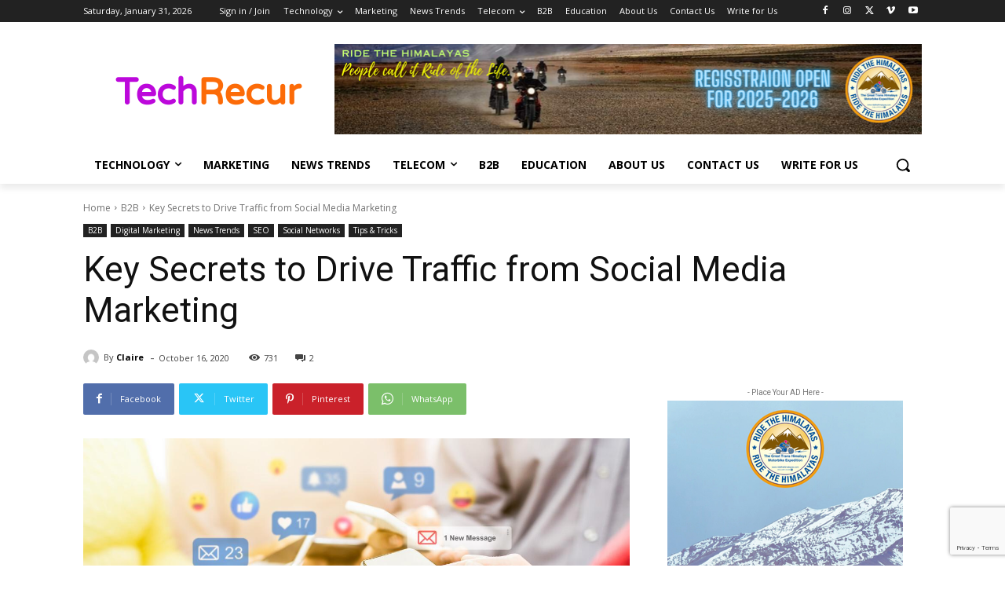

--- FILE ---
content_type: text/html; charset=utf-8
request_url: https://www.google.com/recaptcha/api2/anchor?ar=1&k=6Len9UMfAAAAAJUQQHN_BlGbtCNIDoKMOkVVV1Sq&co=aHR0cHM6Ly93d3cudGVjaHJlY3VyLmNvbTo0NDM.&hl=en&v=N67nZn4AqZkNcbeMu4prBgzg&size=invisible&anchor-ms=20000&execute-ms=30000&cb=j5qwqb9peqm6
body_size: 48601
content:
<!DOCTYPE HTML><html dir="ltr" lang="en"><head><meta http-equiv="Content-Type" content="text/html; charset=UTF-8">
<meta http-equiv="X-UA-Compatible" content="IE=edge">
<title>reCAPTCHA</title>
<style type="text/css">
/* cyrillic-ext */
@font-face {
  font-family: 'Roboto';
  font-style: normal;
  font-weight: 400;
  font-stretch: 100%;
  src: url(//fonts.gstatic.com/s/roboto/v48/KFO7CnqEu92Fr1ME7kSn66aGLdTylUAMa3GUBHMdazTgWw.woff2) format('woff2');
  unicode-range: U+0460-052F, U+1C80-1C8A, U+20B4, U+2DE0-2DFF, U+A640-A69F, U+FE2E-FE2F;
}
/* cyrillic */
@font-face {
  font-family: 'Roboto';
  font-style: normal;
  font-weight: 400;
  font-stretch: 100%;
  src: url(//fonts.gstatic.com/s/roboto/v48/KFO7CnqEu92Fr1ME7kSn66aGLdTylUAMa3iUBHMdazTgWw.woff2) format('woff2');
  unicode-range: U+0301, U+0400-045F, U+0490-0491, U+04B0-04B1, U+2116;
}
/* greek-ext */
@font-face {
  font-family: 'Roboto';
  font-style: normal;
  font-weight: 400;
  font-stretch: 100%;
  src: url(//fonts.gstatic.com/s/roboto/v48/KFO7CnqEu92Fr1ME7kSn66aGLdTylUAMa3CUBHMdazTgWw.woff2) format('woff2');
  unicode-range: U+1F00-1FFF;
}
/* greek */
@font-face {
  font-family: 'Roboto';
  font-style: normal;
  font-weight: 400;
  font-stretch: 100%;
  src: url(//fonts.gstatic.com/s/roboto/v48/KFO7CnqEu92Fr1ME7kSn66aGLdTylUAMa3-UBHMdazTgWw.woff2) format('woff2');
  unicode-range: U+0370-0377, U+037A-037F, U+0384-038A, U+038C, U+038E-03A1, U+03A3-03FF;
}
/* math */
@font-face {
  font-family: 'Roboto';
  font-style: normal;
  font-weight: 400;
  font-stretch: 100%;
  src: url(//fonts.gstatic.com/s/roboto/v48/KFO7CnqEu92Fr1ME7kSn66aGLdTylUAMawCUBHMdazTgWw.woff2) format('woff2');
  unicode-range: U+0302-0303, U+0305, U+0307-0308, U+0310, U+0312, U+0315, U+031A, U+0326-0327, U+032C, U+032F-0330, U+0332-0333, U+0338, U+033A, U+0346, U+034D, U+0391-03A1, U+03A3-03A9, U+03B1-03C9, U+03D1, U+03D5-03D6, U+03F0-03F1, U+03F4-03F5, U+2016-2017, U+2034-2038, U+203C, U+2040, U+2043, U+2047, U+2050, U+2057, U+205F, U+2070-2071, U+2074-208E, U+2090-209C, U+20D0-20DC, U+20E1, U+20E5-20EF, U+2100-2112, U+2114-2115, U+2117-2121, U+2123-214F, U+2190, U+2192, U+2194-21AE, U+21B0-21E5, U+21F1-21F2, U+21F4-2211, U+2213-2214, U+2216-22FF, U+2308-230B, U+2310, U+2319, U+231C-2321, U+2336-237A, U+237C, U+2395, U+239B-23B7, U+23D0, U+23DC-23E1, U+2474-2475, U+25AF, U+25B3, U+25B7, U+25BD, U+25C1, U+25CA, U+25CC, U+25FB, U+266D-266F, U+27C0-27FF, U+2900-2AFF, U+2B0E-2B11, U+2B30-2B4C, U+2BFE, U+3030, U+FF5B, U+FF5D, U+1D400-1D7FF, U+1EE00-1EEFF;
}
/* symbols */
@font-face {
  font-family: 'Roboto';
  font-style: normal;
  font-weight: 400;
  font-stretch: 100%;
  src: url(//fonts.gstatic.com/s/roboto/v48/KFO7CnqEu92Fr1ME7kSn66aGLdTylUAMaxKUBHMdazTgWw.woff2) format('woff2');
  unicode-range: U+0001-000C, U+000E-001F, U+007F-009F, U+20DD-20E0, U+20E2-20E4, U+2150-218F, U+2190, U+2192, U+2194-2199, U+21AF, U+21E6-21F0, U+21F3, U+2218-2219, U+2299, U+22C4-22C6, U+2300-243F, U+2440-244A, U+2460-24FF, U+25A0-27BF, U+2800-28FF, U+2921-2922, U+2981, U+29BF, U+29EB, U+2B00-2BFF, U+4DC0-4DFF, U+FFF9-FFFB, U+10140-1018E, U+10190-1019C, U+101A0, U+101D0-101FD, U+102E0-102FB, U+10E60-10E7E, U+1D2C0-1D2D3, U+1D2E0-1D37F, U+1F000-1F0FF, U+1F100-1F1AD, U+1F1E6-1F1FF, U+1F30D-1F30F, U+1F315, U+1F31C, U+1F31E, U+1F320-1F32C, U+1F336, U+1F378, U+1F37D, U+1F382, U+1F393-1F39F, U+1F3A7-1F3A8, U+1F3AC-1F3AF, U+1F3C2, U+1F3C4-1F3C6, U+1F3CA-1F3CE, U+1F3D4-1F3E0, U+1F3ED, U+1F3F1-1F3F3, U+1F3F5-1F3F7, U+1F408, U+1F415, U+1F41F, U+1F426, U+1F43F, U+1F441-1F442, U+1F444, U+1F446-1F449, U+1F44C-1F44E, U+1F453, U+1F46A, U+1F47D, U+1F4A3, U+1F4B0, U+1F4B3, U+1F4B9, U+1F4BB, U+1F4BF, U+1F4C8-1F4CB, U+1F4D6, U+1F4DA, U+1F4DF, U+1F4E3-1F4E6, U+1F4EA-1F4ED, U+1F4F7, U+1F4F9-1F4FB, U+1F4FD-1F4FE, U+1F503, U+1F507-1F50B, U+1F50D, U+1F512-1F513, U+1F53E-1F54A, U+1F54F-1F5FA, U+1F610, U+1F650-1F67F, U+1F687, U+1F68D, U+1F691, U+1F694, U+1F698, U+1F6AD, U+1F6B2, U+1F6B9-1F6BA, U+1F6BC, U+1F6C6-1F6CF, U+1F6D3-1F6D7, U+1F6E0-1F6EA, U+1F6F0-1F6F3, U+1F6F7-1F6FC, U+1F700-1F7FF, U+1F800-1F80B, U+1F810-1F847, U+1F850-1F859, U+1F860-1F887, U+1F890-1F8AD, U+1F8B0-1F8BB, U+1F8C0-1F8C1, U+1F900-1F90B, U+1F93B, U+1F946, U+1F984, U+1F996, U+1F9E9, U+1FA00-1FA6F, U+1FA70-1FA7C, U+1FA80-1FA89, U+1FA8F-1FAC6, U+1FACE-1FADC, U+1FADF-1FAE9, U+1FAF0-1FAF8, U+1FB00-1FBFF;
}
/* vietnamese */
@font-face {
  font-family: 'Roboto';
  font-style: normal;
  font-weight: 400;
  font-stretch: 100%;
  src: url(//fonts.gstatic.com/s/roboto/v48/KFO7CnqEu92Fr1ME7kSn66aGLdTylUAMa3OUBHMdazTgWw.woff2) format('woff2');
  unicode-range: U+0102-0103, U+0110-0111, U+0128-0129, U+0168-0169, U+01A0-01A1, U+01AF-01B0, U+0300-0301, U+0303-0304, U+0308-0309, U+0323, U+0329, U+1EA0-1EF9, U+20AB;
}
/* latin-ext */
@font-face {
  font-family: 'Roboto';
  font-style: normal;
  font-weight: 400;
  font-stretch: 100%;
  src: url(//fonts.gstatic.com/s/roboto/v48/KFO7CnqEu92Fr1ME7kSn66aGLdTylUAMa3KUBHMdazTgWw.woff2) format('woff2');
  unicode-range: U+0100-02BA, U+02BD-02C5, U+02C7-02CC, U+02CE-02D7, U+02DD-02FF, U+0304, U+0308, U+0329, U+1D00-1DBF, U+1E00-1E9F, U+1EF2-1EFF, U+2020, U+20A0-20AB, U+20AD-20C0, U+2113, U+2C60-2C7F, U+A720-A7FF;
}
/* latin */
@font-face {
  font-family: 'Roboto';
  font-style: normal;
  font-weight: 400;
  font-stretch: 100%;
  src: url(//fonts.gstatic.com/s/roboto/v48/KFO7CnqEu92Fr1ME7kSn66aGLdTylUAMa3yUBHMdazQ.woff2) format('woff2');
  unicode-range: U+0000-00FF, U+0131, U+0152-0153, U+02BB-02BC, U+02C6, U+02DA, U+02DC, U+0304, U+0308, U+0329, U+2000-206F, U+20AC, U+2122, U+2191, U+2193, U+2212, U+2215, U+FEFF, U+FFFD;
}
/* cyrillic-ext */
@font-face {
  font-family: 'Roboto';
  font-style: normal;
  font-weight: 500;
  font-stretch: 100%;
  src: url(//fonts.gstatic.com/s/roboto/v48/KFO7CnqEu92Fr1ME7kSn66aGLdTylUAMa3GUBHMdazTgWw.woff2) format('woff2');
  unicode-range: U+0460-052F, U+1C80-1C8A, U+20B4, U+2DE0-2DFF, U+A640-A69F, U+FE2E-FE2F;
}
/* cyrillic */
@font-face {
  font-family: 'Roboto';
  font-style: normal;
  font-weight: 500;
  font-stretch: 100%;
  src: url(//fonts.gstatic.com/s/roboto/v48/KFO7CnqEu92Fr1ME7kSn66aGLdTylUAMa3iUBHMdazTgWw.woff2) format('woff2');
  unicode-range: U+0301, U+0400-045F, U+0490-0491, U+04B0-04B1, U+2116;
}
/* greek-ext */
@font-face {
  font-family: 'Roboto';
  font-style: normal;
  font-weight: 500;
  font-stretch: 100%;
  src: url(//fonts.gstatic.com/s/roboto/v48/KFO7CnqEu92Fr1ME7kSn66aGLdTylUAMa3CUBHMdazTgWw.woff2) format('woff2');
  unicode-range: U+1F00-1FFF;
}
/* greek */
@font-face {
  font-family: 'Roboto';
  font-style: normal;
  font-weight: 500;
  font-stretch: 100%;
  src: url(//fonts.gstatic.com/s/roboto/v48/KFO7CnqEu92Fr1ME7kSn66aGLdTylUAMa3-UBHMdazTgWw.woff2) format('woff2');
  unicode-range: U+0370-0377, U+037A-037F, U+0384-038A, U+038C, U+038E-03A1, U+03A3-03FF;
}
/* math */
@font-face {
  font-family: 'Roboto';
  font-style: normal;
  font-weight: 500;
  font-stretch: 100%;
  src: url(//fonts.gstatic.com/s/roboto/v48/KFO7CnqEu92Fr1ME7kSn66aGLdTylUAMawCUBHMdazTgWw.woff2) format('woff2');
  unicode-range: U+0302-0303, U+0305, U+0307-0308, U+0310, U+0312, U+0315, U+031A, U+0326-0327, U+032C, U+032F-0330, U+0332-0333, U+0338, U+033A, U+0346, U+034D, U+0391-03A1, U+03A3-03A9, U+03B1-03C9, U+03D1, U+03D5-03D6, U+03F0-03F1, U+03F4-03F5, U+2016-2017, U+2034-2038, U+203C, U+2040, U+2043, U+2047, U+2050, U+2057, U+205F, U+2070-2071, U+2074-208E, U+2090-209C, U+20D0-20DC, U+20E1, U+20E5-20EF, U+2100-2112, U+2114-2115, U+2117-2121, U+2123-214F, U+2190, U+2192, U+2194-21AE, U+21B0-21E5, U+21F1-21F2, U+21F4-2211, U+2213-2214, U+2216-22FF, U+2308-230B, U+2310, U+2319, U+231C-2321, U+2336-237A, U+237C, U+2395, U+239B-23B7, U+23D0, U+23DC-23E1, U+2474-2475, U+25AF, U+25B3, U+25B7, U+25BD, U+25C1, U+25CA, U+25CC, U+25FB, U+266D-266F, U+27C0-27FF, U+2900-2AFF, U+2B0E-2B11, U+2B30-2B4C, U+2BFE, U+3030, U+FF5B, U+FF5D, U+1D400-1D7FF, U+1EE00-1EEFF;
}
/* symbols */
@font-face {
  font-family: 'Roboto';
  font-style: normal;
  font-weight: 500;
  font-stretch: 100%;
  src: url(//fonts.gstatic.com/s/roboto/v48/KFO7CnqEu92Fr1ME7kSn66aGLdTylUAMaxKUBHMdazTgWw.woff2) format('woff2');
  unicode-range: U+0001-000C, U+000E-001F, U+007F-009F, U+20DD-20E0, U+20E2-20E4, U+2150-218F, U+2190, U+2192, U+2194-2199, U+21AF, U+21E6-21F0, U+21F3, U+2218-2219, U+2299, U+22C4-22C6, U+2300-243F, U+2440-244A, U+2460-24FF, U+25A0-27BF, U+2800-28FF, U+2921-2922, U+2981, U+29BF, U+29EB, U+2B00-2BFF, U+4DC0-4DFF, U+FFF9-FFFB, U+10140-1018E, U+10190-1019C, U+101A0, U+101D0-101FD, U+102E0-102FB, U+10E60-10E7E, U+1D2C0-1D2D3, U+1D2E0-1D37F, U+1F000-1F0FF, U+1F100-1F1AD, U+1F1E6-1F1FF, U+1F30D-1F30F, U+1F315, U+1F31C, U+1F31E, U+1F320-1F32C, U+1F336, U+1F378, U+1F37D, U+1F382, U+1F393-1F39F, U+1F3A7-1F3A8, U+1F3AC-1F3AF, U+1F3C2, U+1F3C4-1F3C6, U+1F3CA-1F3CE, U+1F3D4-1F3E0, U+1F3ED, U+1F3F1-1F3F3, U+1F3F5-1F3F7, U+1F408, U+1F415, U+1F41F, U+1F426, U+1F43F, U+1F441-1F442, U+1F444, U+1F446-1F449, U+1F44C-1F44E, U+1F453, U+1F46A, U+1F47D, U+1F4A3, U+1F4B0, U+1F4B3, U+1F4B9, U+1F4BB, U+1F4BF, U+1F4C8-1F4CB, U+1F4D6, U+1F4DA, U+1F4DF, U+1F4E3-1F4E6, U+1F4EA-1F4ED, U+1F4F7, U+1F4F9-1F4FB, U+1F4FD-1F4FE, U+1F503, U+1F507-1F50B, U+1F50D, U+1F512-1F513, U+1F53E-1F54A, U+1F54F-1F5FA, U+1F610, U+1F650-1F67F, U+1F687, U+1F68D, U+1F691, U+1F694, U+1F698, U+1F6AD, U+1F6B2, U+1F6B9-1F6BA, U+1F6BC, U+1F6C6-1F6CF, U+1F6D3-1F6D7, U+1F6E0-1F6EA, U+1F6F0-1F6F3, U+1F6F7-1F6FC, U+1F700-1F7FF, U+1F800-1F80B, U+1F810-1F847, U+1F850-1F859, U+1F860-1F887, U+1F890-1F8AD, U+1F8B0-1F8BB, U+1F8C0-1F8C1, U+1F900-1F90B, U+1F93B, U+1F946, U+1F984, U+1F996, U+1F9E9, U+1FA00-1FA6F, U+1FA70-1FA7C, U+1FA80-1FA89, U+1FA8F-1FAC6, U+1FACE-1FADC, U+1FADF-1FAE9, U+1FAF0-1FAF8, U+1FB00-1FBFF;
}
/* vietnamese */
@font-face {
  font-family: 'Roboto';
  font-style: normal;
  font-weight: 500;
  font-stretch: 100%;
  src: url(//fonts.gstatic.com/s/roboto/v48/KFO7CnqEu92Fr1ME7kSn66aGLdTylUAMa3OUBHMdazTgWw.woff2) format('woff2');
  unicode-range: U+0102-0103, U+0110-0111, U+0128-0129, U+0168-0169, U+01A0-01A1, U+01AF-01B0, U+0300-0301, U+0303-0304, U+0308-0309, U+0323, U+0329, U+1EA0-1EF9, U+20AB;
}
/* latin-ext */
@font-face {
  font-family: 'Roboto';
  font-style: normal;
  font-weight: 500;
  font-stretch: 100%;
  src: url(//fonts.gstatic.com/s/roboto/v48/KFO7CnqEu92Fr1ME7kSn66aGLdTylUAMa3KUBHMdazTgWw.woff2) format('woff2');
  unicode-range: U+0100-02BA, U+02BD-02C5, U+02C7-02CC, U+02CE-02D7, U+02DD-02FF, U+0304, U+0308, U+0329, U+1D00-1DBF, U+1E00-1E9F, U+1EF2-1EFF, U+2020, U+20A0-20AB, U+20AD-20C0, U+2113, U+2C60-2C7F, U+A720-A7FF;
}
/* latin */
@font-face {
  font-family: 'Roboto';
  font-style: normal;
  font-weight: 500;
  font-stretch: 100%;
  src: url(//fonts.gstatic.com/s/roboto/v48/KFO7CnqEu92Fr1ME7kSn66aGLdTylUAMa3yUBHMdazQ.woff2) format('woff2');
  unicode-range: U+0000-00FF, U+0131, U+0152-0153, U+02BB-02BC, U+02C6, U+02DA, U+02DC, U+0304, U+0308, U+0329, U+2000-206F, U+20AC, U+2122, U+2191, U+2193, U+2212, U+2215, U+FEFF, U+FFFD;
}
/* cyrillic-ext */
@font-face {
  font-family: 'Roboto';
  font-style: normal;
  font-weight: 900;
  font-stretch: 100%;
  src: url(//fonts.gstatic.com/s/roboto/v48/KFO7CnqEu92Fr1ME7kSn66aGLdTylUAMa3GUBHMdazTgWw.woff2) format('woff2');
  unicode-range: U+0460-052F, U+1C80-1C8A, U+20B4, U+2DE0-2DFF, U+A640-A69F, U+FE2E-FE2F;
}
/* cyrillic */
@font-face {
  font-family: 'Roboto';
  font-style: normal;
  font-weight: 900;
  font-stretch: 100%;
  src: url(//fonts.gstatic.com/s/roboto/v48/KFO7CnqEu92Fr1ME7kSn66aGLdTylUAMa3iUBHMdazTgWw.woff2) format('woff2');
  unicode-range: U+0301, U+0400-045F, U+0490-0491, U+04B0-04B1, U+2116;
}
/* greek-ext */
@font-face {
  font-family: 'Roboto';
  font-style: normal;
  font-weight: 900;
  font-stretch: 100%;
  src: url(//fonts.gstatic.com/s/roboto/v48/KFO7CnqEu92Fr1ME7kSn66aGLdTylUAMa3CUBHMdazTgWw.woff2) format('woff2');
  unicode-range: U+1F00-1FFF;
}
/* greek */
@font-face {
  font-family: 'Roboto';
  font-style: normal;
  font-weight: 900;
  font-stretch: 100%;
  src: url(//fonts.gstatic.com/s/roboto/v48/KFO7CnqEu92Fr1ME7kSn66aGLdTylUAMa3-UBHMdazTgWw.woff2) format('woff2');
  unicode-range: U+0370-0377, U+037A-037F, U+0384-038A, U+038C, U+038E-03A1, U+03A3-03FF;
}
/* math */
@font-face {
  font-family: 'Roboto';
  font-style: normal;
  font-weight: 900;
  font-stretch: 100%;
  src: url(//fonts.gstatic.com/s/roboto/v48/KFO7CnqEu92Fr1ME7kSn66aGLdTylUAMawCUBHMdazTgWw.woff2) format('woff2');
  unicode-range: U+0302-0303, U+0305, U+0307-0308, U+0310, U+0312, U+0315, U+031A, U+0326-0327, U+032C, U+032F-0330, U+0332-0333, U+0338, U+033A, U+0346, U+034D, U+0391-03A1, U+03A3-03A9, U+03B1-03C9, U+03D1, U+03D5-03D6, U+03F0-03F1, U+03F4-03F5, U+2016-2017, U+2034-2038, U+203C, U+2040, U+2043, U+2047, U+2050, U+2057, U+205F, U+2070-2071, U+2074-208E, U+2090-209C, U+20D0-20DC, U+20E1, U+20E5-20EF, U+2100-2112, U+2114-2115, U+2117-2121, U+2123-214F, U+2190, U+2192, U+2194-21AE, U+21B0-21E5, U+21F1-21F2, U+21F4-2211, U+2213-2214, U+2216-22FF, U+2308-230B, U+2310, U+2319, U+231C-2321, U+2336-237A, U+237C, U+2395, U+239B-23B7, U+23D0, U+23DC-23E1, U+2474-2475, U+25AF, U+25B3, U+25B7, U+25BD, U+25C1, U+25CA, U+25CC, U+25FB, U+266D-266F, U+27C0-27FF, U+2900-2AFF, U+2B0E-2B11, U+2B30-2B4C, U+2BFE, U+3030, U+FF5B, U+FF5D, U+1D400-1D7FF, U+1EE00-1EEFF;
}
/* symbols */
@font-face {
  font-family: 'Roboto';
  font-style: normal;
  font-weight: 900;
  font-stretch: 100%;
  src: url(//fonts.gstatic.com/s/roboto/v48/KFO7CnqEu92Fr1ME7kSn66aGLdTylUAMaxKUBHMdazTgWw.woff2) format('woff2');
  unicode-range: U+0001-000C, U+000E-001F, U+007F-009F, U+20DD-20E0, U+20E2-20E4, U+2150-218F, U+2190, U+2192, U+2194-2199, U+21AF, U+21E6-21F0, U+21F3, U+2218-2219, U+2299, U+22C4-22C6, U+2300-243F, U+2440-244A, U+2460-24FF, U+25A0-27BF, U+2800-28FF, U+2921-2922, U+2981, U+29BF, U+29EB, U+2B00-2BFF, U+4DC0-4DFF, U+FFF9-FFFB, U+10140-1018E, U+10190-1019C, U+101A0, U+101D0-101FD, U+102E0-102FB, U+10E60-10E7E, U+1D2C0-1D2D3, U+1D2E0-1D37F, U+1F000-1F0FF, U+1F100-1F1AD, U+1F1E6-1F1FF, U+1F30D-1F30F, U+1F315, U+1F31C, U+1F31E, U+1F320-1F32C, U+1F336, U+1F378, U+1F37D, U+1F382, U+1F393-1F39F, U+1F3A7-1F3A8, U+1F3AC-1F3AF, U+1F3C2, U+1F3C4-1F3C6, U+1F3CA-1F3CE, U+1F3D4-1F3E0, U+1F3ED, U+1F3F1-1F3F3, U+1F3F5-1F3F7, U+1F408, U+1F415, U+1F41F, U+1F426, U+1F43F, U+1F441-1F442, U+1F444, U+1F446-1F449, U+1F44C-1F44E, U+1F453, U+1F46A, U+1F47D, U+1F4A3, U+1F4B0, U+1F4B3, U+1F4B9, U+1F4BB, U+1F4BF, U+1F4C8-1F4CB, U+1F4D6, U+1F4DA, U+1F4DF, U+1F4E3-1F4E6, U+1F4EA-1F4ED, U+1F4F7, U+1F4F9-1F4FB, U+1F4FD-1F4FE, U+1F503, U+1F507-1F50B, U+1F50D, U+1F512-1F513, U+1F53E-1F54A, U+1F54F-1F5FA, U+1F610, U+1F650-1F67F, U+1F687, U+1F68D, U+1F691, U+1F694, U+1F698, U+1F6AD, U+1F6B2, U+1F6B9-1F6BA, U+1F6BC, U+1F6C6-1F6CF, U+1F6D3-1F6D7, U+1F6E0-1F6EA, U+1F6F0-1F6F3, U+1F6F7-1F6FC, U+1F700-1F7FF, U+1F800-1F80B, U+1F810-1F847, U+1F850-1F859, U+1F860-1F887, U+1F890-1F8AD, U+1F8B0-1F8BB, U+1F8C0-1F8C1, U+1F900-1F90B, U+1F93B, U+1F946, U+1F984, U+1F996, U+1F9E9, U+1FA00-1FA6F, U+1FA70-1FA7C, U+1FA80-1FA89, U+1FA8F-1FAC6, U+1FACE-1FADC, U+1FADF-1FAE9, U+1FAF0-1FAF8, U+1FB00-1FBFF;
}
/* vietnamese */
@font-face {
  font-family: 'Roboto';
  font-style: normal;
  font-weight: 900;
  font-stretch: 100%;
  src: url(//fonts.gstatic.com/s/roboto/v48/KFO7CnqEu92Fr1ME7kSn66aGLdTylUAMa3OUBHMdazTgWw.woff2) format('woff2');
  unicode-range: U+0102-0103, U+0110-0111, U+0128-0129, U+0168-0169, U+01A0-01A1, U+01AF-01B0, U+0300-0301, U+0303-0304, U+0308-0309, U+0323, U+0329, U+1EA0-1EF9, U+20AB;
}
/* latin-ext */
@font-face {
  font-family: 'Roboto';
  font-style: normal;
  font-weight: 900;
  font-stretch: 100%;
  src: url(//fonts.gstatic.com/s/roboto/v48/KFO7CnqEu92Fr1ME7kSn66aGLdTylUAMa3KUBHMdazTgWw.woff2) format('woff2');
  unicode-range: U+0100-02BA, U+02BD-02C5, U+02C7-02CC, U+02CE-02D7, U+02DD-02FF, U+0304, U+0308, U+0329, U+1D00-1DBF, U+1E00-1E9F, U+1EF2-1EFF, U+2020, U+20A0-20AB, U+20AD-20C0, U+2113, U+2C60-2C7F, U+A720-A7FF;
}
/* latin */
@font-face {
  font-family: 'Roboto';
  font-style: normal;
  font-weight: 900;
  font-stretch: 100%;
  src: url(//fonts.gstatic.com/s/roboto/v48/KFO7CnqEu92Fr1ME7kSn66aGLdTylUAMa3yUBHMdazQ.woff2) format('woff2');
  unicode-range: U+0000-00FF, U+0131, U+0152-0153, U+02BB-02BC, U+02C6, U+02DA, U+02DC, U+0304, U+0308, U+0329, U+2000-206F, U+20AC, U+2122, U+2191, U+2193, U+2212, U+2215, U+FEFF, U+FFFD;
}

</style>
<link rel="stylesheet" type="text/css" href="https://www.gstatic.com/recaptcha/releases/N67nZn4AqZkNcbeMu4prBgzg/styles__ltr.css">
<script nonce="e3eO5qXK67CUf8ZqOeFwIQ" type="text/javascript">window['__recaptcha_api'] = 'https://www.google.com/recaptcha/api2/';</script>
<script type="text/javascript" src="https://www.gstatic.com/recaptcha/releases/N67nZn4AqZkNcbeMu4prBgzg/recaptcha__en.js" nonce="e3eO5qXK67CUf8ZqOeFwIQ">
      
    </script></head>
<body><div id="rc-anchor-alert" class="rc-anchor-alert"></div>
<input type="hidden" id="recaptcha-token" value="[base64]">
<script type="text/javascript" nonce="e3eO5qXK67CUf8ZqOeFwIQ">
      recaptcha.anchor.Main.init("[\x22ainput\x22,[\x22bgdata\x22,\x22\x22,\[base64]/[base64]/[base64]/bmV3IHJbeF0oY1swXSk6RT09Mj9uZXcgclt4XShjWzBdLGNbMV0pOkU9PTM/bmV3IHJbeF0oY1swXSxjWzFdLGNbMl0pOkU9PTQ/[base64]/[base64]/[base64]/[base64]/[base64]/[base64]/[base64]/[base64]\x22,\[base64]\\u003d\x22,\[base64]/DngvCkhdmWDnCtcOxw4HCkMKlHcOYw6/DhlLDmcO+YsKCBn8Cw7HCtcOYH3szY8KsTCkWwoYawroJwqsXSsO0InrCscKtw4c+VsKvVR1gw6EDwrPCvxN1V8OgA27Cr8KdOlDCj8OQHDxTwqFEw5M0Y8K5w43CtsO3LMOSSTcLw4rDp8OBw70rJsKUwp4sw4/DsC50ZsODew/DpMOxfTDDnHfCpWjCocKpwrfCmcKJEDDCtsOfOwc+woU8AwV1w6EJc1/[base64]/CshQRN8KfNWHDl8OTNWbDocOXUcOPEwY+w6fDnMOsZT/Cg8O0b03DmH8lwpNswo5zwpQjwpAzwp8udWzDs0LDtsOTCQI8IBDCmsKmwqk4P2fCrcOrSinCqTnDvsKQM8KzK8KQGMOJw5hawrvDs0XCtgzDuDwbw6rCpcKJQxxiw5BaesODdcOmw6J/[base64]/DqMKaFsOpBVjCiChqwojCqgDDocKsw5MJEMK8w5rCgQETNkTDoRlmDUDDuE91w5fCs8O0wqtOZg45P8OswoHDgcOgQMKbwpF/wocTS8KpwogYSMKbJm4HB0Z/[base64]/Zy/[base64]/DimPDj8OcLRtGw4ojOwYULcKYGcOMFUbDqGPCkcKsw45/[base64]/JMO/d8K1wpdNwoZNZ3rCosOwGcKvdhlVwqXDog1Mw6YgD33Cix4jw71sw6smw7slEmfCshLCusKow4vChMOFwr3CnmTChMKywolTw7o6w4EvSMOhb8OsaMOJVB3Cj8KSw7XDh1/Dq8K9w5sIwpPCjXDDqcONw7/DjcO/w5nCnMK7ecONCMOHeBkPwrIXw4koPVHCinDDnGDCp8OEw7cKecOACks8wrQ3D8OhHwgpw6bCicKsw7bCtsKqw7E1RcOfwpvDhy7DnsOxdcOOCRvClsO6UxbChcKsw6l+wpPCvMOswrAkHAXCu8KHZD4ww7PCswJuw5XDuyZ3SWAMw4VbwppaSsORIU/Cq3rDrcObwqvCgC9Fw57Dh8Klw7vCkMOyWMOEdmjCvsK/[base64]/[base64]/Dg8OCw78Lw57DosOKVn8pw5BDwpBXIMKvJ33CilzDrcKCZEgSRU3DicKbQyLCtCoww4E8w7w6JhMUB2fCucKCIHnCvcOmRsK0a8KkwolSaMKIVlkHwpDDrHHDkV9aw78WQwVJw7d0wonDo1/DpxA5CRREw7jDpsOTw6wvwoILIsKqwqEqw4/CuMOAw47DsCjDssOHwrHCpGJIFi7Cq8OAw5dicsOpw4xDw6zDuwRAw7QXYwxiEMOnwqhOwqnCtcK1wolmbcKPN8ONRsKVIVptw6Ulw6rCjMOJw5nChWDCghhEeWAyw5zCth4Xw7hwDcKFw7FBQsOLPCFxTmUBX8KVwo/CjH0rJcKYwo9+YcKOAcKBw5PDoFYvw4zCqMKiw5B3w7UoBsOPwo7CnVfCmsKpw4zCicOIWMKyDSLDqRrDnWDDocObw4LDsMOdwpcVwr0Sw7DCqFbCkMOYw7XCpwvDo8O/PH4lw4Qww7oyCsOqwrwvIcKfw4TDmHfDsFfDpx4fw6FSwrHDmBLDlMKvcMOiwqrClcKowrEVMDjCkg9FwplVwp9Gwpxxw4p1K8KLRBnDt8Oww6LCtMK4ZlZWwp99GS5+w6HDpHjCkXQeaMOtJmXDo3vDg8KcwqvDtyshwpPCucKZw5V3Q8Kzw7/CmjfDtFHDjEM1wqvDsXXDuHASJsOYEMK2wqXCpSLDhh3DnMKAwrt5wp5QHMOgw7kWw7MlUsKbwqgoJMO/VHhNG8O/HcOLdgBdw7ktwrzChMOgwqU4wrzCrD/Ctgtifk/CgBnDmMOlwrZWwr3CjzDCsCBhwr/Cs8KiwrXCrlE4wqTDn1LCnMKWacKuwqbDo8KYwrrDt00SwqB0wpLDuMK2SsObw6zCjR5vADBVFcKxwrN2HTIuwq5+ZcK/wrPCucOTMxfDlcOdfsKpQMKGO3MqwoLCh8KcaVHCpcKmMQbCvsK2fcKywqgFYjHDm8Kjw5XDo8KBfcOsw6kcw64kGDcuZHwUw6PCjcO2b2RFF8OMw5jCucOWwoBuw5rCoU5HYsK+w5hScj/CmMKWwqbDoE/DllrDmMOdw58MRgV3wpY6wrbDoMOlw7UEwozCkhAFwoLCqMOoCGFuwrtRw6Ejw5AIwq1yM8Krw6s/XTQ5GE7CokkcOgcowo3Ch3x5FEvDkjnDvsOhIMKxTRLCp0d3EMKLwonDsgEQwrHCvBfCnMOUcMKGNGEDWcOSwrQNw4wtacO3A8OeMzfCr8KGSm0iwoXCmGZZPcOYw6zCjcOcw4/DscKZwqpVw5tNwo9Qw6Y3w5fCl19ywopeLULCk8OQcsOrwod0wojDrhJ4wqNHw4rDs17DkxLCrsKrwq5yJsOLOcK9HiXDrsK2dsKrw5lJw4nCuw1GwrMeJEHDqBZmw6BaPRZvbGnCkcK3woTDicOcVix0wobDrGdiesK3G05cwoVzw5bCiH7CtR/Dp2TCgcOfwq0mw49JwqHCtsOtdMOWWTjDoMKDwqwcwp8Vw6kRwrh/wpVuw4Nhw5odckRVwrc3AzUYRj3ChTgyw73DucKKw7rClsKSUcKHOsOKw4ASwo1/LXrCkhUVMW83wobDoSkWw6PDkMKAw5QwQicFwpHCtMOiT3DCgcKWFMK6KRfDlWoWeD/DgMO2NUJ/Y8K1OW3DscKOE8KNewXDoWgXworDnMOkBcOowpfDiQ3CgcKTSE/DkRdYw79bwpZ7wp0Ia8OrWG8vd2UZwoMxdSzDi8KjZMOiwpfDt8KZwrsPNwPDm1zDoXN0VgjDtMOcGMKWwq81fcKaMcKDacKzwrE4ewM7eEDCjcKyw5MawpPCh8K2wqwkwqhbw6p/[base64]/DkhnDr8OGBmh7w5TChi5fwrQ4aMKVMcOzXS5Rwql4VMKtImo9wrcEwqXDocKuH8O8eQbDojrCk23Ct3HDrsOMw7HDqcOAwrF4O8O4IykBPGAIOiHCsVvDgwnCslnChUQoXcKzBsKFwoLCvTHDm2LDh8KlTDPDiMKLB8KYwp/DmMKDCcO/OcKAwp4DZF1ww4LDvkDCnsKDw5LCqSLCpkDDgwVGw4/ClcKowpYxd8OWw7HCgjTDm8ORPi3DnMOqwpEBdD1nE8KOIW85w4FJQMO3wpXChsKgcMOYwovDlsKmw6vCvhY0w5dyw4MOwprCvcOATzXCgkTDuMO0VyUow5lxwpElb8OhWBkiwrnCjMOtw50rBiQNQsKORcKMdMKpSj0/w4Z/wqZAccKLJ8OXA8OQIsOzw4RrwoHDsMKbw6PCg04SBMOCw6QQw73CpcKtwpEbw7x4Cm47RcOtw45Mw7oEDgTDilHDicOWNTLDsMOowr7ChT7DinF5fy1fM0rCgzDCjMKvfi1MwrLDscO/[base64]/VsK9woLCq8KiEGArEHbCvcO2e8K0S2w/DiHChMOjFmdkBTlLwrNGw6lbJ8OuwrUew63DvCRjSGXCtcKnw50ywroFFyQWw4vDoMK1NMK/EBXCqMODw4rCqcKSw7/DoMKUwpvCozzDtcOMwp8/woDCucK5TVDCsCYDeMK5w4nDtcKRwr5fw4tJTsKmw5hNBcKlX8OewoXCvQYXwpnCmMO+WMKIw5hbWHdJwpJDw5fDsMOXwrnCpUvCvMOYXkfDhMOwwrbCr0wrwpQOwpZKDMOIwoAqwofDvFloT3pHwp/DlxzCpXsLwpoJwojDp8OAKcK5wrNQw6FKf8Kywr04w6Rrw7DDr3fDjMKrw7Z/SyBVw440BwvDlj3Dr00CdRh3w7oQBn5nwp4iesO6ccKowpjDtG/DlsKowoXDncKxwphTWBbCg35HwqkGPcO6wqPClnJ4QUTCjcKkGcO+G1c3w5zCmQzCkG9nw7wfw4DDhMKEUQlKelZbQMKEfMO9a8OCw4XChcOtw4kdw64lDlHCiMOceQoYwq/DuMK7fAEDfsKTMFjCiHYrwpUKPcOjw7crwp1HICt/[base64]/w7DCl0JKOcOTfQ7DisKuVMOSfMKCw6gewoVDwqzCn8Kjw5vCv8K+woY+wrrCr8O2w7XDi3XDp1VGND1AQzFWw6x0FMOkw6VSwqTDilwhLW3CgXYow7sVwrVtw6/[base64]/Cq8KawrF9wozCiGHDjsKUaMK8w4Quwq3CswDChEdfZSrDgcOUw5R4E3LCtCHClsK8ZhbDnBw6BwDDsSbDi8Ovw58UQjBnCcO4w5/DuUFQwrXCh8OTw45Hwrtyw5BXwr0gbMOawoXCjMOdwrAxOht8YcKJen3CgcKWPcK3w7UewpQNw79yWk4owpbCj8OVw6PDjWIvw7xew4l1w71xwqzDqEjDsyHDm8KzYQnCqMOleH3Ck8Kpb2vDqMOHWHFoWCxqwq/DpjYSwpEvw4hrw5ldw4hLbS/CjWcLG8OEw6nCqMOsPsK0UAjDgVErw5oqwr/CgsONQEdww7nDhsK5H23DmMKJw6zCmDTDisKFwr8xNMKXw64ZdSfDuMK9wpzDljLCjXPCjsOOBCLDnsOuTUnCv8Ogw48FwrfCuAdgw6LCj2bDth3Do8Oww4XClGQyw4XCuMKYw7bDqi/Cp8Krw4fCn8OyKMK1YD5KQcOtfmRjA00nw69fw4zDjx7Cn1zDqMO+PT/DihPCvcOvDsKYwrLCtsOBw6wOwrbDg1fCsD4qSWMEw7zDihnDgsOgw5fCqsKAfMObw5ErER9iwpUyHG9WIDpSW8OWGAzCv8K1bBEcwqI4w7nDpcKRf8KSbxDCiRBTw4cOLFbCniIYfsO+wrrDlHXCulN6HsOXeRVXwqfCknkkw7cUSsK+wojDn8O2A8OZw77DhA/Dm3QDw7wvwojCl8Osw6xIQcKEw4rDj8OUw6k6PcO2TcOpdk7CjgfChcKuw4VEUMO+GMKxw4wJJcKZw5PClWlww6/DiyrDvAQcHCpYwos1SMKXw5PDg3zDn8KIwojDsjgRH8OsQsK7D1XDuyDCtQ00GT3DmFBhKcO6AhDDqMOgw4hKHHTCrDnDuSjCpMOaJsKqAMKGw4fDtcKGwoYoCGNtwq3CmcKVKcOdDBI7w7Q/[base64]/E8OkM1w5w6Rcw5XDvsKXw5jDn8OsQThUwq3CoxZ3wowQAhMFZjzCijbCrFLCicKQwpcAw5DDv8ONw5wcQBx7dMK7w5TCrHHCqjvCl8OiZMKfw4vChCfCmcKBHMOUw7JQMUEGQ8OWwrZhMwHCqsOkU8Kowp/[base64]/DsELDq8KqXzATwqB/w6nCkw/CqE7Cji7CscOOwoDDucKSJcKAwq5uAcKuw5cdwq41EMOrNDzCpg8hwobDq8K/w6zDsTrColfCjzJIPsO0RMK3BxDDrMKZw45yw7opejfDlALCmMKxwrrChMKKwqLDisKxwpvCrVTDphcuJXDCvgYtw6fDgsOyAkkREhFXw4XDq8OPw6M/[base64]/DhQlXVcKYwqHCkMKTw4fDpwTCh8KMPWEPw6IVCMKtw5RXEnXCkGjCuksFwrzDviDDpAzCjsKAYcOJwr5FwrfCjlnCpVDDosKjKh7DisOFdcKjw6vDu1tWPy3CgMOQbF/Cvyhhw6TDvsKuQG3DgsOfwrM5wq1DEsKcMcOtV2nCnTbCpAYMw4FkMyzDvMKIw5HCh8O1w63ChMOZwp84wq9kwrDCmcK2wp/CscOAwpE3w4PCrRXCjzV1w5bDrsK0w4vDhsOtw53DocKLCHHCvMKOZhwUccOxN8KxDRbChsKIw7dEwo7CisOIwpDDnyFfUMKtAsKBwqjCi8KJaRDCtEJHwrLDosO4wq7CnMKHwpUewoAOwoTCh8KRw4/CkMKcFMO1fTDDjsK7FMKMTRjDpMK+HnvCtcOFW2HCv8KrYMOEacOOwogPw5UawqdLwqjDkC/ClsOtdsK8w7/DkD/DhwoSIifClF07WX3DrjjCu0LCrQzCgcKuw6VPw7DCsMO2wr4ow6gZVFY9wqgtScO/YsOiZMKYwqE8wrYxw6LCl0zDocOxF8Kwwq7ChsOdw7tXT2/CqGLCjMOwwrnDpxEydztxwoFxKcKPw4Q/D8OfwphQwqJ9DcOGPSVTwo/DjMK2BcORw41PTDLCi13CiTPCnlckWg3CjVLDm8OsTVYIw6lMw4/CnVtfbBUiUsKrMybCnMO4TMKEwqFnW8Kow748w73DtMOhw6UDw44xw7wAc8K4w5EuIGrDlyJRwoQXwqzDmMOyMz0NfsOzFh3Do3rCuS1EJWgAwppTw5nCghrDkwbDr3ZLwo/Cjk/DlUJqwrU1wo3CpCrDnMKjw4tnBFM4AMKdw5PDucKSw4LDjcOUwr3CnWc5XsO3w7lyw6/DjcKsIWdXwo/[base64]/Dj8Onw7DDr8KFHcOJOsOJwrDCqUPCuMOAAkjDusK9AMOxw7nChsOQTAnCiQvDoCnDgMOaAsOvTsOKBsOawo16SMK0wrnCoMKsQgvConMEwq3CmAwqwrJ8wo7DkMK8wrF2NMOwwrXChhHDvFbCh8KKDnMgW8O3w63DpMK9BGhIw6zCtMKSwpg5AMO/w63DpU1/[base64]/DgH0MB8OyAFxpw5bCmMKywrrDocOqwp3Ds8ONwrkqw5tKacKsw7zChD81QTYMw5IjfMK+wpjDkcKDw45Mw6DChsOOR8KTwrvCl8OcYUDDqMK+wr8Ew7w+w6dwWkoGw7VcPWojB8KYdDfDgFg8G1QQw5jChcOnVcOkfcOKwrsuw7BKw5TCo8KCwo/Cv8KuKS7DvAnDuzdCJBrChsK4w6ghSG0Jwo7CqkUCw7TDksKkc8O6wpIfw5BUwqxvw4hfwr3DsxDCj3bDjB/DuBfCsA9XbsOoIcK2WlXDhRjDlj4CL8OKwqrCmsKmw50UacOvM8OOwrnDqcKZKUvCqcO2wp0qwo1qw7XCnsOOUWfCp8KoUMO2w6bDi8K1wpdXwrowLXbCg8KkJAvCgA/DsWANQH5vY8KXw6PChWVpDAjDg8KAC8KJDcOpMWE7akU1UivChDfDucKewo7DnsKaw6p4w5PDoTfCnx3ClyPCpcOvw63CssO8w6UQwpwgPWVSbVUPw6zDhk/DmCvCjCbCp8KCPDpqYVdnwp0SwqhWd8KJw5hhPUfCgMKxw6/CgsKdd8KfR8K5w6jCm8KWwrDDoRTCkcO+w77DlcKUBUQ6wrrCr8OzwobDshA7w5XCgsKewoPClQEVwr4UCMO3DDrCrsKZw7caacOdPGDCu3lbNGJ6O8KSw5ZgcAbDmTPDgBZ2bgk7VDTDnMOmwpnCvHPCkBosczFswqMmSXEzwq7Dg8OVwqlbwqllw5/DvMKBwoEQw60nwqbDqjXCuiHCgcKZwovDgT7ClHzDhcO/wpkhwqN9woVhGsOhwr/[base64]/Dg8ObPyvDmsKwLMOCw4PDkTYPVcKzwqNewpkiw4Zxwp0nFVXDnxjDh8KqA8O8w5MDbsKhwovCjcOUwp56wq4qZCYTw5zDlsKhAnllYRXCv8OKw48Xw60CcFUGw5LChsOwwqzDuxvDjcOPwrM1LsODHWcgcDtZwpPDm2/ChMOwf8OgwqMhw6RTw5hubXnChWd3A2lbZ1LCnDHDt8OxwqAiwoLCtcOPQsKAw5crw5bDjHzDjwDDvnZzQy19BMOjFVV9wrDCgQhrMMOSw5B8RxrCqlRnw7M/[base64]/DqyjDksOrScKxFcOfJ0pJwqjDkWXDgMOHEcOuM8KCYHYJEsKNGMOHciHDqyhjGsKow5nDucOew4XCm1Rfw7h0w6t8w5V3w6PDlgjDkiJSwojDpgvDnMOpXjMIw7tww55EwqUwFcKBwrIXI8Oow7XCrsKVB8KXKCEAw4vCtsKrfxRIWSzCvcOxwojDnT/DpQfCoMKWAh3DucO2w5vCqiQhccKQwo4gdHMXXcOUwp/[base64]/e8OywprDmWvDpBdMw5nDmA3CmcKfwql+ccO5w64IwokKwrjDssOLwrDDicOFF8OTPRclBMKLK3IPT8KBw5LDrHbCi8KMwrfCvMO7KAPDqyAyXsK8KS/DicK4G8OPeCDCisKsXsKFW8KuwpnDij0vw6QDwrPCjcOwwr9JRiHCgcO5w7JxSDQtw6o2McOUAlLCrMOLZ3Raw67DsH8pLcOiWmvDosOYw5HCsjDCsFPCncOEw7/[base64]/CnsKEw6HDhhcIwpTCmcOXCxnCucO1w6RUw63Cohlmw7VSw48Hw45ywozDpcOyWsK1wroow4QDE8KCAMObCRrChHrDhsKtWcKOS8Kcwqd7w4hpFMOFw7gRwpRXw4o6A8Kew7nCncOCV3Efw5hNw7/ChMKDYMOTw7vDg8OTwoFawqbCl8KIwrPCt8KvDSYgw7Z6w6Y+Wwh4w6lqHMO/BMO9wppAwp98wonCkMK4w7wRDMK/[base64]/w5jDuMOVPMK4B8KmfsO6woombQbCsV/[base64]/Dpw08dUbCkRsIwq11wobDknxawq0OEX5Dw5Q6wo3DqMKHw7vDhQhKwpY6U8Kgw6IhFcKKwrjDuMKnd8KiwqNzfFFJw7XDtMOGZAjCm8Ksw5hPw4LDklo2w7ZgR8KYwobCn8KNJsKeFRHCnlFgVFjDksKDCmjDqUTDucKowo/DicO0w6A7FiPCqUXCu0MFwoN4ScKhL8KsGlzDm8K7woIiwoZfb1XCgWDCj8KCRD1GHggnBV/CuMK7wohjw7LClsKXwp4AFiJpE08QYcOZKMOEw59ZR8KEwqM0wpdTw5/Dqy/DljfChsKGaXsKw6rCjzAPw7PCg8Kuw4JJwrJsNMKXw78LV8K7wr8/w5jDoMKRX8OUwpPCg8O4RMKlU8O5c8OpbC/DrgvDmzJ5w7zCthFuD3HCg8OPLcO2w5BYwrECKsOXwovDtcKkTR/CqQ9Rw73DtxHDtgcpwo4Fw7zDjGIjbQc+w4zDmURtwofDmcKmwoI1wrMDw6vCmsK3djEsMhLDo19VVsO/[base64]/Dr0B/woMsw6EzJxgxKF/DgGnDj8KSBcKdViPDpsOFw5NTPGV0w4fCu8OSeSrDrkRmw4rDqsOFwp7CjMKpGsKLVx8jdxNYwokxwrNhw4lvwpfCkGLCuX3CvBU3w6/DrFE6w65pbl53wqXCixbDnMKIDxZ9ZUnDg0vClMKocHrCr8Olw7xqKB4fw6weUsKxEMKEwqVtw4IeYcOracK1wrdfwoLCr1PCjMO+wogzfcKIw7BUQGDCo21GK8OzTsOSVsOQQsKpZmvDrBbDi3/DoFjDhjrDtMOqw7Bqwp5YwpfCh8KCw6/[base64]/UTDDrmcBw4LDjkXDrm0xw4cIaMOEwofDu8Oow7LCocOQIX3DhiMfw6XDhcOhLMOzw6QTw7PDpEDDgiXDpk7CjF1dZsOTVA3DhCxuwonDm38mwpVUw4UvKHjDnsOqB8K8UsKddcOnWsKhVMOwZjdqBsKIcMOub18Tw6/ChAPDlWzDghPDllXDpV47w6B1GsKPViQYw4LDqA5wV0LCpEZvworDiHDCkcKXwr/CuxtQw4fCoV0wwrnCp8KzwpvDoMKvaWPCtMKbayQvwrs6w7Iewo/Do3nCmCfDr35MVMKFw5cSc8KJwps9UkLDjcOtMhhIC8KIw4rCuTrCtTY0AVtww4bCnMKOfMOmw6h5wo1jwosLw6E/VMKJw4bDjsOdNAnDrcOnwrrCusOmE1fCscKXwo/CoEzCiE/Dp8O4SzwdQcKbw6l4w43CqHvDtcOfNcKAejLDmm7DosKGPcO+KmlLw4gHasOXwrpFEMK/LDghwpnCvcOlwr0MwqAfNnvDuHl/[base64]/w6p0w7zDq2R6wpkadULCrQJpw5LDm1PDuT7DtsKmHWHDs8OFwoTDm8Kew7QbcQUhw5QvSsOabMOcHGDCusK6wqjCpsOiIcOKwrV6DMOKwpzDu8Krw7lqLcKobsKaFznCn8OSw7sCwqdbwqPDr3rClcOOw4/CjQrCu8KPwpjDv8K5EsOlTEhuw43ChBwIKsKIw5XDp8KHw6TClMKrfMKDw7rDmsKWJ8Okwo7Dr8KVwqHDg3cZI2sXw4LCsD/Cr2Zqw4ZBNRB3w60EZMO/wpgqwpHDpMK3CcKDGVZoZFXCpcO9MyNUVsKOw70BeMOjw5PDlClmWcKcZMKPw5LDnjDDmsOHw6x+P8Olw5bDnBxTwpHDq8Obwoc8XC1OKMKHLA3CnkktwpIow63CrADCigDDvsKMwo8Uw7fDlkbClcK1w7nCuT/ClMKNc8Kpw5QlWC/[base64]/[base64]/X8KQw7NQwoTDhMKhc1bCiyTDnEHCvMKuwpLCo1hlcsO1L8OII8K3wowQwrLCpBDDv8ODw7kqQcKBc8KYYcK9XsKhw7h2w6BtwplXfMOjwr3Dp8Ksw7t0wqDDmcOVw6lLwpM2wrENw53DnkFqw7Ydw4LDjMK/woHCghzCgGnChQDDvzHDs8OAwofDucKHwrpZJyIUAVFyblHCiyDDgcOww7LCscKqe8KowrdKHTXCnGk3VQ3DqXtkbMO2GcKBL2/CklfDkyjCpXrDozvCsMORBVYtw7bDiMOTDGDCtcKhQMO/wrd5wpTDu8OJwpXCq8Ouw6PDjcOYDMKyeCvDvsKVa0wSw6vDqzXClcKpAMOgw7dQwqTChsKSw5gpwq/Cl3cqPMOfw4U0DF0ndmQLFXMzR8OUw5Jbcg/DoE/[base64]/CoHrDqsK6MTHDscOQw5LDmSTDqlbCqSB2wrQmMsO7LcOIwrnCh0TCvcOLw5ILc8OhwqPDqsKZY3dowp/CkHfCpsO0woN3wqoSHsKbMMKqC8ORfno2wol6KcOCwqzCjEvDgiV2wrvChMKnMcO+w48xQ8KWJ2JVwop3woRlecKJBcOvXMO8fzN3wq3CtcKwNEpPPw5UMj1vRWLDlGQnAcOGFsOTwoTDscK8SFp1UMONOSIGV8Kyw6DDtAURwpdaXA/Cr3p/eGbCmcOfw4jDvcKDLTrCjDB2bQfDgFrDn8KCGnrCmFV/wo3CkMK5wojDhhbDsQ0Aw4bCqcO1wo8hw7zCnMObVcOfKMKrw4XClsOhOSs0EmjChcOVKcONwoQPLcKMGkrDtMOdB8K/azTDrFPCgsO2w6HCm2LCqsKTCcOgw5XCpCNTIzPCqDIGw4rDrcKhT8KEUcKbNMK2w6DDtVXChMOHw73Cn8KLPFVIw6TCr8OrwovCuDQgH8Ouw4XDuz0DwrnDrcKkw5nCusOPwpbDnsKeN8KBw5XCpF/DhlnChQQLw59ywojChUo+wqnDjsKPwrDDsjtzQAU+LcKoFsKYG8KWacKpWRdBwqREw5ExwrBpI1nDuzEgIcKlKcKCw50ewoLDmsKJXmrCl04Kw500woTCtl1Owqdbw6RGKWnDigUiKnAPw6XDk8KePMKVHW/CrMOTwrhvw6fDsMOmL8O6woEnwqRKNUZMw5VzDF3DvgbCngLCklLDoTvDhHldw7TCvTTDh8Ofw5TDoxfCrcOgdzB8wqU1w6kDwo7DmMOfTTFRwrAcwq5/[base64]/CkSRwPcKRw73Dp1E5G8OrdlHCpcKIwrfDh8KxLcOLXcO7woPCmTbDgQlFAhnDhMK8D8Kuwo3CgG7DtMK7w5EZwrbDqH/ComfDp8KtW8OTwpYGdsOrwo3DlMOHw4wCw7TDgVHDqRhrdmA4CSFAPsOPUyDCrwbDksKTwoPCnsOywrgmw67DqB9zwpFSwqXDm8KNaRtkBcKgesOHY8OTwqTCiMOlw6TClyDDuSpkXsOQAMKnEcK0CcO0w43DvUsWwqrCo3F8w4sUw6MGw6fDs8KXwpLDpk/CjmfDlsKcNxvCjgPCm8OINyVJwrA5w6HDpMKOw5x+ERHCkcOqIBd3M0kSFcORwogLwqJMHW1Dwq1kw5vCpsO9w5TDkMKYwpN/cMKZw6R/w63CosO4w457b8OZbQDDscKZwqdpK8OGw6rCqsKeWcKEw716w5hbw65zwrTDr8KHw7gGw6LCjlnDvkg5wqrDhk/[base64]/CsMKWwrbCncO0eBFGwpDDpj3Dv8O+w6xZcMKXw55WcMKuIMOeHA/Cr8OsAsOqdsOawrgrbsKPwrLDnmxGwrIWMTEmVMKqUjbCkl4BGcKHbMO6w63DrwPCnFrDmUEjw5vCqElvwr7CrgxfFD/[base64]/WsOjwp/DvsO+FwbDh8KZw5QSw7UCYyDDgMKgYi3CoEEKw67CosKof8KFwrbCnmcww5DDlsKULsOCN8OawrwjNk/CsTgZT0BowrDCsxodA8K4w6LClyHDgsOzwq4rDS3Drm/CmcOXwoF1KnhqwooiaUDCqA3CnsK7Szk0wozDpTAJdEdCWX8gWTTDiiAnw7Fgw7pdA8Kzw7pQaMOrcsKgwoBlw7clXw5jw77Dkh9iwo9dBcOfw5cewrjDm3bCnw4FdcOWw6dXw7hhZcK9wq3Dty7DjyzDr8Kzw6HDuVp1Hj5GwprCtBFuw4zDgg/CnGrDiVQdwoEDJ8KmwoV8wpVCw7FnB8Ojw6HDh8Kjwp1PfnjDsMOKfwUiCcKoV8OCDlzDrsOxMcOQEQhbIsK1bUHDg8O9w7bDjcOAFATDrMKrw6TDrsK8ACsbwq7DuBbCl2Rsw5kDWMOyw4USwrwMVMK/worCmyrCqgolwp/CnMKLBXLDtsOuw4ULCcKoBx7DrEzDqsO2w5jDmTTDmcKtXgTDtWfDrDtXX8KYw44Kw6omw5A1wpZzwqsmRn9qGHFNb8KEw5/DkMK1ZWnCvmLCg8Kmw5xywrnCjsKsMQTCvHBOZcOxI8ObJQzDsyoNLcONMVDClWjDpgMhwqQ9IVXDizRAw5Q7RQ/DmkHDh8KpdD7DkFXDkG7DjMKHEUwXDEwZwrVswqwXwrEsYygAw77DqMKdw63DvTEtwrsiwrXDpMOow7YAw4zDkMO3UVEbwoR5cjBBwo/CkWV8KMO8wqzDvwxBc0TCkk53w4fCm0Frw7/CtMOyfnB8aRDCiBPDlxMbSzFdw4Jcw4c/NsOnw4jCjcKLbFUcwol0VgjCscOmwqkpwodawovChVbCgsKTAlrChyBtScOIZQDDmQMDZsO3w5F7LVhEU8Oxw7xifcKaJ8OJRmd6LkPCoMK/ScObaF/Cj8O2BHLCuR3Cpw4ow4XDsF41YsOJwoLDoX4uURV2wqrCsMOKdFYrHcOsTcKgw7rCnSjDpcODEsKWw48dw6vDtMKUw7vDmAfDj2TDjMOqw7zCj3DDq2TCrsKiw6EEw4Zkw7ARf1d0w6HChMKXwo0yw6/DocORV8OFw44RGcKFw7EZY0/CumdMw5pHw5Arw5M4wo/Ch8O0LlrCo1bDpRLDtQvDhcKDw5DDjMO5bMOtVsKdTFFlw4BMw5jCgmPDgMOkUMO7w7tIw57DhwdpLDrDlhDCiyZuw7DDuDU/Im7DtcKGDC9Lw5tfRsKHGXPCozRuMMOCw5Jfw5DDlsKeajLDjMKNwot5IMOofmnDvTIywp8Cw5pxT0EZwq7DksOTw7klJEtjHnvCq8KFMsKpYMOiw6x3H38cwqo9w4fCkwECw6rDqsKkDMO0CsKWHMKsbmfCgURCXErDosKGwq9EM8O+w7LDhsKudH/CuRvDisOIKcKGwopPwrnClcOFwp3DuMKye8OBw4XClEM5eMOwwq/Ck8KHMnzDn2cdQMOhGTU3wpPDkMO0Q0XDgXQnWcOnwohbWVRGUBfDlcKAw49abcOtNF/CuA3Dv8Kfw6Fjwpc0wobDhgnCt2Q6w6TCkcKZwrRhNMKga8OlJ3nCoMK0PnQrw6NoKVc+ERDChMK/wosKaktpGsKrwqXClm7DmsKbw5B4w5dAw7bDpsKnKHwfdMOFNxLChxHDksOPw6lCP0LCi8Kdb03CusKhw6w3w4Zwwot2L1/DkMOHGcK9WMKMf19/wpLDi1JfAT7ChHRCNsKiETp/wpfCisKbBXPDgMKOFMOYw4HCssOIH8OFwoUGwojDu8KZJcOgw67CssKrH8K3JU7DjTTDhhNjTMOmw7nCvsOxw4dYwoE8FcOWw75fFgzDmR5kPcO0EcK/Sk4iw4ZMB8O1ZsKww5fCm8KiwqUqNTXCr8KswrrCkj/CvQDDt8K7B8KIwrnDi2PDg1rDr3fDhkE/wq0kQcOww7LCoMOew7s7wp7DssOKMj9+w5UuacO9Ijtpw4Mjw4/DgHZmcH3CrT/[base64]/Dn8KMXcOpw4kLJMO6LcOVwobCn0hGW2kxNMKBw5gtwoJJwr59w5PDnCTCm8OiwrQsw4rCh2c9w5cGXsOXJQPCiMOvw5jDoDfCgcKJwp7ClTl9wo42wpgwwoBVw61aJsOkNBrDjnjCrsObK2TCtsKww7rCmcO1GxQIw7nDhQBfRCvCinbDoFh4wqJowo/[base64]/RH/Dt8OTw7NFw6HCuBIywpsGX8K3w4HDrcKIZ8KgMFjDr8KRw7DDtiR4DkUzwpZ+OsKSGcKRZh7Cj8KQwrfDlcOzWcO2IEIGIkdZwqzCjCIBw6TDlV/Chww0woLCksOOwqvDlTDCk8KmBFBUCsKlw77DiVBSwqXDmcOBwo3Dt8KoDzHCim59Kz8feyzDmnjCsVbDln4awqsRw4DDgMOYXgMBw6LDmcOZw5dnWRPDpcKdTMOKYcOxA8Kdwo0kVR8Zw7UXw4/DuGnCocKPesK8wrvDssK8w6/CjhVHMh0uw6xjJcOXw4MOOivDlTDCs8O3w7vCosK3w4TCscKGanDCq8K6w6DCoWbCh8OqPlrChcO+woPCn1rCtyovwpBAwpXDt8OrHWNTcCTDjMOywr/DhMOvccOgCsKkbsKIJsK2FsOpCiPCljwFHcK3wqvCn8KSwp7Cpj8XHcKiw4fDs8OBAww8w4jDhsOiYnDCuV4/fhTCmAwCYMOnVxPDtFE1XiHDmcK7YzPCs00UwpVtBsOBWMKbw4/DkcOUwoRTwp3CtD7Co8KTwpXCtWQJw5nCvMKgwrk5wrJnM8Oaw4xFI8OVRlkdwqbCtcK5w4BswqFrwpLCkMKgXcOPBcO1PMKJCMKHw4QiGVPDgFbDpMK/wrd6XsK5ZsKDeHPDrMOrwohvwoHCgUfCoGXDk8K9wo9yw6YwH8KZwrTDgcKEGMKZaMKqwrXCjEIow7pnawdUwr49wog0wpY0FSg6wpnDgxpJdsOXwpx9w5/Dgg7ChxN2fnLDgEbDicOewp5rwofCtCDDscK5woXCscOKAgp4wqvCtcORX8OYw5vDtx/ChTfCusK3w5vCtsK9GWbCqk/Cs0/DiMKARsOecGZreh81woXCuwVvw4TDvMKWQcOVw4rDvmdyw71dKMKIw7VcEjZeGgHCpWXCgn5tXsK8w4gkEMOyw58KBT7DjHVWw4jDuMKIfMKMaMKpMcKpwrrChcK+w4Ngwp1Pb8ObdVXDmW9Jw6LDrxPDoxUGw64sMMORwo9PwqnDs8O+wqB3TTIKwrnCpsOiaW/ClcKnUsKAw4oQw7c4L8OaPsOVI8Kow6IGWsOGLzbCgldYXHIHw5XDq3ghwrvDucKiQ8KpasOvwoXDtcOgE13DtcOnDlctw4XCvMOEGMKvASjDt8K/Xw3CocK/wqV7w6sxw7bDp8KCA3FrJMK7YX3CsTRPG8KOSQjCkMKGwr9pWD3CnRrCq3bCvTfDuzE0wo8Ew4bCtl3CjQ9pUMOyRTstw6nCosKsPn7CmC/Cv8Ozw78bwq4Sw7cKYhfCmjnCrMKEw6JjwoEZamgtw6scJMK+RsO5eMOgwp9gw5zDsDwww43DmsKwRgfCrMKzw7tswrvCk8K4CMOMY2bCujvDugfCumnClTPDvjRqwoJRwp/DlcOxw7sGwo0GPcKCIyhAwqnChcOGw7rDokppw4Vbw6zCmMO8w6VfZFzDtsKxesOew4MAw6rCjcOjOsK5KWlNw6YSPn8cw4TDo2vDphrCqsKdw5ArDlfDrcKbD8OIwpxxH1LDusK2IMKrw7zCusOpfsKsHDEifMOZbhwMwr/CrcKvKsOpw7kWLsOpBgkrF3sJwrkdeMK2w4PDjU3CpBzCvHFewqrCosOhw5/CpMO1HcKdYT0EwpAMw4gPUcKKw5AhCAJ3wrd/OUwRGsOVw5HDtcOJX8OQw4/DjirDkD7CnBbCjydsesKHw4MZwqoVw5wqwpRFw7fCkyPCkWx9H15/Yh3CgsOtWsOMZX3DusKGw55XCRQQGcO7wpk9DmkWwrh+EcKNw54qIirDpTTCncKDwpl8EMK6b8OWwoTCqsOfwpMTS8OcTMK0V8OFw5xFQ8KJKFglPsKOHirDlMOOw49VTMOdECbCgcKBwqfDrcKVwp55clVjJBYAw53CkHw9w7wma2DDmg/DhcKJdsO0w5DDtkBnWFzDkVvCjhjCssO3FcOswqbDiCfDqjbDgMOOMVYAO8OKFsKiYHV9LSRfwrTChkFSw7PDp8KOwqMdw4nCpMKLw60yFkw5IsOLw7fDtyJmFsKjXjw/fVgZw5QHLcKMwqvCqURDP0NiD8OiwqUvwr0BwqvCvMOfw78mZMOddcKYOQDDssKOw75YYcKiFj46VMOROXLCtA4WwrofIcObQsOnwr5TORITS8KFJgnDkRxJeB7ClR/[base64]/[base64]/Cm8K2C8OLJWpBwpPCtMO/B8K6w7xjwqp3cFx9w5fDviUiBsKcAsKNcm0cw64gw7zCr8OMCcObw6QfEMOFJsOfQxVfwq/CpMKbGsKlM8KMSMO/fsOORsKXJXQ5F8Kqwosnw4/CrsK2w6FHIDLCtMOyw6PCrhd6DBFiwpjCszkvw5nCrzHCrMKGw7wBYSDCusK8LwfDp8ODAxbCpiHCoHBMW8K6w4nDgMKLwoUNL8K9eMK8wpMiw7TCuWtCMcOQf8OjDCMXw7jDgVhhwqcRCsKzcsOzRE/DjWoBT8OSw6vCnDnCq8ORQ8OkOnoRICERw5N6d1nDqHxow5PCll/DgF9eSHDDig7DpcKaw54vw7HCt8K+EcOKGDpARMKwwqUuGBrDk8KvAMORwq3CvCNYKMOjw7MtU8Kqw7UDbypwwrdow6fDkVNJdMONw6TDrsOXA8KCw5F+wqdEwq9ww75XNQFVwpPDrsOTUTbCnTovesOUOMOUHsKnw5APJhbCh8OKwp/CtsKOwrjDpj7Cvh/[base64]/DnMOzBhU/wrhIwocRw5cKNMK0d8OJw4PDn8KiwprCk8Kgw5oNw5zDvTBOwo/CrTrCk8OXeEjCimPCr8OAc8OreA0nw49Xw4JrCjDChUA4w5sJwqNbWSgyfcK+C8OMdMOGTsOcw6FrworCkMOlC1nCkiNFwpAcCcKlw77Dt19kClnDvQPDtWdvw7DDlzMicsOcNTfCjEnChBxPbRnDtsORw4B/[base64]/dFQbAW8Kwr7CiFfDtBvCk8O+w5giwrkMwqLDm8ODw6VOTcOCwqvDv8OXRA7CtnTCpcKbwrUqwogkwp4zFEbCtWpzw4koaxXCnMOSHcO4fkzCqXwUFsOTwr8ZZ2AkP8OCw4zChDUcw5LDs8KZw5bDgMKTJAVBPcOIwqPCpMOHey/CkcOTw7rCmSrCvcOhwr/CocOwwqlKNhDCmcKYRMO+Dj3CvMOZwq/CiDZwwrTDiFR9woPCrAY7worCvsKpwoxHw7oEw7PDscKobMOawrDDuAF2w5cOwpF9w6/Dt8Klw4gmw61pKMOIMH/Dp0/CocK7w7MZw4dDw7gww405SSpjV8K5AsKNwrYHEGTCtCfDu8OxECApU8OtAy1iwpg0wr/[base64]/[base64]/CjyRvw7XCh29yw4Ikwq7Dogk/wrE/w7XCm8KleHfDixZUOsOKRcKMw57CgsO2TVgxNsO3wr3CsD/Dk8K8w6/DmsOdJsKKMTs1bQI7wp3CgV92wpzDhcKEw5Y8w7wuwpbCtD/Co8OgWsKhwo9QKDcsVsOawpUlw77DtcOFw51iNMK3OMOXGXfDksKOwq/DrC/ChsOOZsOpT8KDKgNpJwUBwrMNwoJIw7DDqDzCtAkxL8ODaCnDplAIWsO5w4LCml93woTCiABoH0jCmXbDpTRTw4xoK8OFKxB2w5MiKDlrwq3CujXChsOZw5h0P8O7NMOgEMO7w4U6AcKiw5rDpcO9YcKsw4bCssOXE2/DrMKIwqk/NG7CliPDuiULNMOvAQs/[base64]/DjFbDtgLDmw1TcVvDqRXCmmJQOzo1w6fCt8O/YEzCmlsTN09JbcOBw7DDnUxhwoAMw5cfwoIjw7jDv8OULCXDusOCwo40wrXCsmgww4QMEg0pEBXChkHDoQdlw4k6BcO2Ag4hw4nCmsO/wrbDjz0rFcOfw7xtTVIowr3CmsOuwqnDhMOgw43CiMOxw5nDmsKaSHVKwrfCjxZWIw3DpMOBAcOhwobDnMO9w6VAw6/CocKwwp7Ch8K4KF/CrjVaw4DCr3nCjELDrsOVw6YYacKqUsKBAEnCmQU/w5zCkMKmwphSw7/Dn8K6w4PDqVIqB8KTwo/CjcKuwo5nYcOeAEPChMOHcDnDncKRWcKAdWEvcllWw74ueVdKV8OOYcKtw5vCpcKKw5YuSMKbV8OhNjxOIsOWw5HDuQfDgl7CsnHCmHRxR8KnXcOTw6Z1w7gLwopDBwnCmMKidybCh8KEKcK/w59tw6hhC8Kgw6XCt8Ocwq7DtAHDqcKqw7TCuMK6UDjCqjIZU8OLwrDDrMK3wrZNJT5oLwbCvwRwwq3CiB84w4PDqsK3wqPChcOGwrDDnUbDsMO9w7bDo2zCt33ClcKMDDwJwq9/[base64]/woPDlTdnE8KBw60LcUfCpMKwDmI4w4wXWMO8aj5uasOFwodndMKBw4DDnH/DtsKkw5MMw4UlBsKBw5F6QUI4QAdMw4AmOSvDinwZw7DDgcKNWkAzb8KvKcKAFkxzwonCpxZdZQwrMcOSwq/Dvj4Qwq89w5hmBWzDqgbCqMKVEsK8wpzDkcOzw4jDncOJFAzCt8K7bxbCm8OzwodpwpPDjMKXw4ZmHMOLwoUTwq8ywo3Cj3djw617SMOewocJOsO3w7/CrsKEw700wqPDs8KTXsKHwplFwqPCpzU+IsOGw5Ubw6PCt0vCqGbDsy9IwrtNSlfClG/DoxUQwqHDmMOIaBwiwq5ENRnCqMOvw57CqhTDpz3DhyDClcOowq1tw4Ucw5vCjHPCosKQWsOCw4Y2TCpNwqU3wptWTFxtPsKyw65yw7/Dhms6w4PClkrCsA/Cqmtbw5bCosKyw6nDtRU4wq4/w7RzFMKewpDChcO+woTDosK5c0Efw6fCssKwaBrDj8OvwpACw6DDo8KSw4hIaRfCjMKOPCrCm8K2wqg+WTdSw7FiIMO8w4LCtcOIAVYQwpENPMObwqF2Cwhow6RqR07CscO6bQjChV0uIsKIwr/CsMOnwp7DrcOTw6svw5HDocKOw49/worCu8KwwqXCq8OcBR4TwpjDk8KiwpDDr38JBDp+w7TDjMOVHFLDh37DpMO9ZkbCucOBQMOBwrzCvcOzw6rCncKbwqVRw4Nnwod/w4LDpHXCs2DDsFbDj8KOw5HDqwZmw6xtV8K9OMK8RMOvwrvCs8K2dMKYwoUxLjRYd8K+LcOiw5wGwp9/X8Omw6MnfHZ5w5R/BcKywrMewobDjn84OjjDmsOvwqHCncOlG23Cj8O4w44lw6Aiw6RHCsOBY3BFP8ODZcKMHsObLSfCjWonw4bDulQTw71+wrYGw7jCtUkobsKnwrrDkVoUw5/CgF7CscKCDzfDt8O6LVpVJUQpLMKwwqDCr1PDtsO1w4/[base64]/DocOkw4rCsMOiEcKnwr7DpSTDrcOmAsOpCXBoDDoaZ8KEwofCk18lwqDChgrCpg3CvFh3wp/[base64]/[base64]/Cn8K/woAPAcOfO8KlwrRCw54kV0QIQRnDi8Odw5bDogzCsmXDtxXDm2w5WAIxQTrCnsKTQFMgw4nCgMKowrt6K8Ovwp1wTW7CjGY2w6/DisKb\x22],null,[\x22conf\x22,null,\x226Len9UMfAAAAAJUQQHN_BlGbtCNIDoKMOkVVV1Sq\x22,0,null,null,null,1,[21,125,63,73,95,87,41,43,42,83,102,105,109,121],[7059694,728],0,null,null,null,null,0,null,0,null,700,1,null,0,\[base64]/76lBhmnigkZhAoZnOKMAhmv8xEZ\x22,0,0,null,null,1,null,0,0,null,null,null,0],\x22https://www.techrecur.com:443\x22,null,[3,1,1],null,null,null,1,3600,[\x22https://www.google.com/intl/en/policies/privacy/\x22,\x22https://www.google.com/intl/en/policies/terms/\x22],\x22rVJOjRHq9Tbi6Ivt3DIOC4ZncpfMXKIiyeA4o/KJOuc\\u003d\x22,1,0,null,1,1769873721957,0,0,[7,111],null,[84,195,176,222],\x22RC-H1D3FvxB27lUow\x22,null,null,null,null,null,\x220dAFcWeA7kHJz4NhZxte1u5Tn5_RBVM1qlWtujaFfc5cy1GYjVPo-J6UCt13HM2cR5xbQLd6FP3zBYm82Kl41rfYur_JFcIfUjrA\x22,1769956521989]");
    </script></body></html>

--- FILE ---
content_type: text/css
request_url: https://www.techrecur.com/wp-content/uploads/maxmegamenu/style.css?ver=cd227b
body_size: 155
content:
@charset "UTF-8";

/** THIS FILE IS AUTOMATICALLY GENERATED - DO NOT MAKE MANUAL EDITS! **/
/** Custom CSS should be added to Mega Menu > Menu Themes > Custom Styling **/

.mega-menu-last-modified-1750403763 { content: 'Friday 20th June 2025 07:16:03 UTC'; }

.wp-block {}